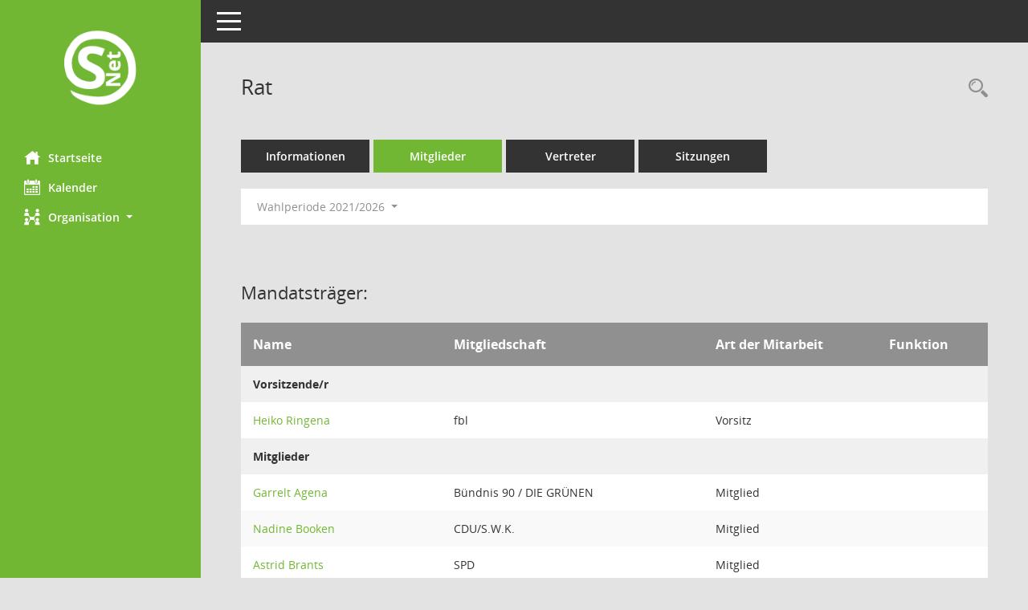

--- FILE ---
content_type: text/html; Charset=utf-8
request_url: https://buergerinfo.krummhoern.de/kp0040.asp?__kgrnr=1
body_size: 28941
content:
<!DOCTYPE html><html lang="de"  x-ms-format-detection="none"><head><meta charset="utf-8"><meta http-equiv="X-UA-Compatible" content="IE=edge"><meta name="viewport" content="width=device-width, initial-scale=1"><meta name="description" content="Diese Seite zeigt Details zu einem Gremium an. Neben allgemeinen Informationen sehen Sie, welche Mitglieder dem Gremium zugeordnet sind. Sie erhalten u.a. die M&ouml;glichkeit, die Sitzungen und Beschl&uuml;sse des Gremiums abzurufen."><meta name="author" content="Somacos GmbH & Co. KG,https://www.somacos.de, SessionNet Version 5.5.4 KP1 bi (Layout 6)"><meta name="sessionnet" content="V:050504"/><link rel="shortcut icon" href="im/browser.ico" type="image/x-icon"/><link rel="apple-touch-icon" href="im/somacos57.png" /><link rel="help" href="yhelp1.asp" title="Hilfe" /><link rel="start" href="info.asp" title="Startseite" /><title>SessionNet | Rat</title>
<script type="text/javascript">var smcGLOBAL_FUNCTION_STATUS_LOGON = 1;var smcStatus_Logon = false;</script>
<script type="text/javascript" src="yjavascript.js"></script><meta name="format-detection" content="telephone=no, date=no, address=no, email=no" /><link href="css/styles6.css" rel="stylesheet"><link href="css/styles5_3.css" rel="stylesheet"><link href="css/styles5fct.css" rel="stylesheet"><link id="smcglobalprintstyles" rel="stylesheet" type="text/css" media="print" href="css/styles5print.css"><link href="css/responsive.css" rel="stylesheet" media="(max-width:767px)"><link href="css/responsive3.css" rel="stylesheet" media="(max-width:767px)"><!--[if lt IE 9]><script src="js/smchtml5shiv.min.js"></script><script src="js/smcrespond.min.js"></script><![endif]--></head><body id="smc_body" class="smc-body">
<!-- #wrapper --><div id="wrapper" class="smclayout smc_page_kp0040_layout"><div id="sidebar-wrapper" role="navigation" aria-label="Hauptmenü" class="smcnav smc-pr-n"><div class="logo"><a  href="info.asp" title="Hier gelangen Sie zur Startseite dieser Webanwendung." aria-label="Hier gelangen Sie zur Startseite dieser Webanwendung." class="smce-a-u" ><img src="im/logo_net_l5.png" class="img-responsive smc-img-logo" alt="Logo" /></a></div><ul id="sidebar-nav" class="nav nav-pills nav-stacked"><li class="nav-item smc-nav-online"><a  href="info.asp" title="Hier gelangen Sie zur Startseite dieser Webanwendung." aria-label="Hier gelangen Sie zur Startseite dieser Webanwendung." class="smce-a-u nav-link smcmenu1 smc-ct1" ><i class="smc smc-home" aria-hidden="true"></i>Startseite</a></li>
<li class="nav-item smc-nav-online"><a  href="si0040.asp" title="Diese Seite enth&auml;lt eine kalendarische &Uuml;bersicht der Sitzungstermine f&uuml;r einen Monat." aria-label="Diese Seite enth&auml;lt eine kalendarische &Uuml;bersicht der Sitzungstermine f&uuml;r einen Monat." class="smce-a-u nav-link smcmenu1 smc-ct1" ><i class="smc smc-calendar" aria-hidden="true"></i>Kalender</a></li>
<li class="nav-item smc-nav-online"><a id="smc_nav_group_org" aria-expanded="false" role="button" data-toggle="collapse" aria-controls="smc_nav_group_sub_org" href="#smc_nav_group_sub_org"><span><i class="smc smc-network-connection" aria-hidden="true"></i>Organisation</span> <span class="caret"></span></a><ul id="smc_nav_group_sub_org" class="nav collapse" role="menu" aria-labelledby="smc_nav_group_org"><li class="smc-nav-link"><a  href="kp0041.asp" title="Diese Seite listet die Personen, die im Sitzungsdienst als Mitglieder registriert sind, auf. Als Filter dienen neben den Anfangsbuchstaben der Nachnamen die Zeitr&auml;ume." aria-label="Diese Seite listet die Personen, die im Sitzungsdienst als Mitglieder registriert sind, auf. Als Filter dienen neben den Anfangsbuchstaben der Nachnamen die Zeitr&auml;ume." class="smce-a-u" >Mandatstr&auml;ger</a></li><li class="smc-nav-link"><a  href="gr0040.asp" title="Diese Seite zeigt eine Liste der Gremien, f&uuml;r die im Sitzungsdienst Informationen verwaltet werden. Als Filter stehen die Zeitr&auml;ume zur Verf&uuml;gung." aria-label="Diese Seite zeigt eine Liste der Gremien, f&uuml;r die im Sitzungsdienst Informationen verwaltet werden. Als Filter stehen die Zeitr&auml;ume zur Verf&uuml;gung." class="smce-a-u" >Gremien</a></li></ul></li>
</ul><!-- /Sidebar ende smcnav mandatos --></div>
<div id="page-content-wrapper">
<nav id="top-bar" class="navbar navbar-inverse" aria-label="Auswahlmenü"><div id="menu-toggle" class="collapsed" title="Navigation ein- bzw. ausblenden"><span class="sr-only">Toggle navigation</span><span class="icon-bar"></span><span class="icon-bar"></span><span class="icon-bar"></span></div><ul class="nav navbar-nav navbar-right">

</ul></nav>

<div class="page-title" role="navigation" aria-label="Seitentitel und Oberes Menü"><ul class="nav nav-pills smc-nav-actions float-right smc-pr-n" aria-label="Oberes Menü"><li><a  href="recherche.asp" title="Rechercheauswahl anzeigen" aria-label="Rechercheauswahl anzeigen" class="" ><i class="smc smc-magnifier" aria-hidden="true"></i><span class="sr-only">Rechercheauswahl</span></a></li></ul><h1 class="smc_h1">Rat</h1></div>

<div id="page-content" role="main" aria-label="Informationen">
<ul class="nav nav-tabs smcnoprint" id="smcregister" aria-label="Tab Navigation">
<li class="nav-item"><a  href="gr0054.asp?__kgrnr=1" title="Informationen" aria-label="Informationen" class="smce-a-u nav-link" >Informationen</a></li><li class="nav-item active smc-ct1" aria-selected="true"><a  href="kp0040.asp?__kgrnr=1" title="Mitglieder" aria-label="Mitglieder" class="smce-a-u nav-link" >Mitglieder</a></li><li class="nav-item"><a  href="kp0042.asp?__kgrnr=1" title="Vertreter" aria-label="Vertreter" class="smce-a-u nav-link" >Vertreter</a></li><li class="nav-item"><a  href="si0046.asp?smccont=85&__cselect=65536&__cfid=65536&__canz=12&__cmonat=1&__osidat=d&__kgsgrnr=1" title="Sitzungen" aria-label="Sitzungen" class="smce-a-u nav-link" >Sitzungen</a></li>
</ul>
<div id="smcfiltermenu" class="smcnoprint smc-filter-bar"><ul class="nav nav-pills">

<li class="nav-item dropdown"><a x="y" id="smce09050000000001" aria-expanded="false" aria-haspopup="true" aria-label="Zeitraum auswählen" title="Zeitraum auswählen" role="button" data-toggle="dropdown" class="nav-link dropdown-toggle" href="#">Wahlperiode 2021/2026 <span class="caret"></span></a><div class="dropdown-menu dropdown-menu-right" aria-labelledby="smce09050000000001"><a class="dropdown-item smcfiltermenuselected" href="kp0040.asp?__cwpnr=3&__cselect=0&__kgrnr=1" title="von 01.11.2021">Wahlperiode 2021/2026</a><a class="dropdown-item smcfiltermenu" href="kp0040.asp?__cwpnr=2&__cselect=0&__kgrnr=1" title="von 01.11.2016 bis 31.10.2021">Wahlperiode 2016/2021</a><a class="dropdown-item smcfiltermenu" href="kp0040.asp?__cwpnr=1&__cselect=0&__kgrnr=1" title="von 01.11.2011 bis 31.10.2016">Wahlperiode 2011/2016</a><a  href="kp0040.asp?__cwpall=1&__kgrnr=1" class="smce-a-u dropdown-item dropdown-item smcfiltermenuzeitraum" >Alle Daten</a></div></li></ul>
</div>
<br /><h2 class="smc_h2">Mandatstr&auml;ger:</h2>
<!-- table-responsive --><table id="smc_page_kp0040_contenttable1" class="table table-striped smc-table smc-table-striped smc-table-responsive xxx">
<thead class="smc-t-r-l"><tr><th class="pename">Name</th><th class="pepartei">Mitgliedschaft</th><th class="amname">Art der Mitarbeit</th><th class="mgfunk">Funktion</th>
</tr><!-- /tr-responsive --></thead>
<tbody>
<tr class="smc-t-r-l"><td data-label="Personenüberschrift" class="smc-t-cl991 smc-table-cell-th-991 smc-table-cell-th-z smcfield_puname" colspan="4">Vorsitzende/r</td>
</tr>
<tr class="smc-t-r-l"><td data-label="Name" class="pename"><a  href="pe0051.asp?__kpenr=25" title="Details anzeigen: Heiko Ringena" aria-label="Details anzeigen: Heiko Ringena" class="smce-a-u smc-link-normal" >Heiko Ringena</a></td><td data-label="Mitgliedschaft" class="smc-t-cn991 pepartei">fbl</td><td data-label="Mitgliedschaft" class="smc-table-cell-block-991 pepartei">fbl Vorsitz</td><td data-label="Mitarbeit" class="smc-t-cn991 amname">Vorsitz</td><td data-label="Funktion" class="smc-t-cn991 mgfunk"></td>
</tr>
<tr class="smc-t-r-l"><td data-label="Personenüberschrift" class="smc-t-cl991 smc-table-cell-th-991 smc-table-cell-th-z smcfield_puname" colspan="4">Mitglieder</td>
</tr>
<tr class="smc-t-r-l"><td data-label="Name" class="pename"><a  href="pe0051.asp?__kpenr=304" title="Details anzeigen: Garrelt Agena" aria-label="Details anzeigen: Garrelt Agena" class="smce-a-u smc-link-normal" >Garrelt Agena</a></td><td data-label="Mitgliedschaft" class="smc-t-cn991 pepartei">B&#252;ndnis 90 / DIE GR&#220;NEN</td><td data-label="Mitgliedschaft" class="smc-table-cell-block-991 pepartei">B&#252;ndnis 90 / DIE GR&#220;NEN Mitglied</td><td data-label="Mitarbeit" class="smc-t-cn991 amname">Mitglied</td><td data-label="Funktion" class="smc-t-cn991 mgfunk"></td>
</tr>
<tr class="smc-t-r-l"><td data-label="Name" class="pename"><a  href="pe0051.asp?__kpenr=315" title="Details anzeigen: Nadine Booken" aria-label="Details anzeigen: Nadine Booken" class="smce-a-u smc-link-normal" >Nadine Booken</a></td><td data-label="Mitgliedschaft" class="smc-t-cn991 pepartei">CDU/S.W.K.</td><td data-label="Mitgliedschaft" class="smc-table-cell-block-991 pepartei">CDU/S.W.K. Mitglied</td><td data-label="Mitarbeit" class="smc-t-cn991 amname">Mitglied</td><td data-label="Funktion" class="smc-t-cn991 mgfunk"></td>
</tr>
<tr class="smc-t-r-l"><td data-label="Name" class="pename"><a  href="pe0051.asp?__kpenr=314" title="Details anzeigen: Astrid Brants" aria-label="Details anzeigen: Astrid Brants" class="smce-a-u smc-link-normal" >Astrid Brants</a></td><td data-label="Mitgliedschaft" class="smc-t-cn991 pepartei">SPD</td><td data-label="Mitgliedschaft" class="smc-table-cell-block-991 pepartei">SPD Mitglied</td><td data-label="Mitarbeit" class="smc-t-cn991 amname">Mitglied</td><td data-label="Funktion" class="smc-t-cn991 mgfunk"></td>
</tr>
<tr class="smc-t-r-l"><td data-label="Name" class="pename">Christoph Bruns</td><td data-label="Mitgliedschaft" class="smc-t-cn991 pepartei">Mitglied der SPD-Fraktion im Rat</td><td data-label="Mitgliedschaft" class="smc-table-cell-block-991 pepartei">Mitglied der SPD-Fraktion im Rat Mitglied</td><td data-label="Mitarbeit" class="smc-t-cn991 amname">Mitglied</td><td data-label="Funktion" class="smc-t-cn991 mgfunk"></td>
</tr>
<tr class="smc-t-r-l"><td data-label="Name" class="pename"><a  href="pe0051.asp?__kpenr=9" title="Details anzeigen: Friedhelm Bruns" aria-label="Details anzeigen: Friedhelm Bruns" class="smce-a-u smc-link-normal" >Friedhelm Bruns</a></td><td data-label="Mitgliedschaft" class="smc-t-cn991 pepartei">CDU/S.W.K.</td><td data-label="Mitgliedschaft" class="smc-table-cell-block-991 pepartei">CDU/S.W.K. Mitglied</td><td data-label="Mitarbeit" class="smc-t-cn991 amname">Mitglied</td><td data-label="Funktion" class="smc-t-cn991 mgfunk"></td>
</tr>
<tr class="smc-t-r-l"><td data-label="Name" class="pename"><a  href="pe0051.asp?__kpenr=11" title="Details anzeigen: Theodor Cirksena" aria-label="Details anzeigen: Theodor Cirksena" class="smce-a-u smc-link-normal" >Theodor Cirksena</a></td><td data-label="Mitgliedschaft" class="smc-t-cn991 pepartei">SPD</td><td data-label="Mitgliedschaft" class="smc-table-cell-block-991 pepartei">SPD Mitglied</td><td data-label="Mitarbeit" class="smc-t-cn991 amname">Mitglied</td><td data-label="Funktion" class="smc-t-cn991 mgfunk"></td>
</tr>
<tr class="smc-t-r-l"><td data-label="Name" class="pename"><a  href="pe0051.asp?__kpenr=305" title="Details anzeigen: Imke Deterts" aria-label="Details anzeigen: Imke Deterts" class="smce-a-u smc-link-normal" >Imke Deterts</a></td><td data-label="Mitgliedschaft" class="smc-t-cn991 pepartei">CDU/S.W.K.</td><td data-label="Mitgliedschaft" class="smc-table-cell-block-991 pepartei">CDU/S.W.K. Mitglied</td><td data-label="Mitarbeit" class="smc-t-cn991 amname">Mitglied</td><td data-label="Funktion" class="smc-t-cn991 mgfunk"></td>
</tr>
<tr class="smc-t-r-l"><td data-label="Name" class="pename"><a  href="pe0051.asp?__kpenr=306" title="Details anzeigen: Joachim Eertmoed" aria-label="Details anzeigen: Joachim Eertmoed" class="smce-a-u smc-link-normal" >Joachim Eertmoed</a></td><td data-label="Mitgliedschaft" class="smc-t-cn991 pepartei">CDU/S.W.K.</td><td data-label="Mitgliedschaft" class="smc-table-cell-block-991 pepartei">CDU/S.W.K. Mitglied</td><td data-label="Mitarbeit" class="smc-t-cn991 amname">Mitglied</td><td data-label="Funktion" class="smc-t-cn991 mgfunk"></td>
</tr>
<tr class="smc-t-r-l"><td data-label="Name" class="pename"><a  href="pe0051.asp?__kpenr=429" title="Details anzeigen: Susanne Held" aria-label="Details anzeigen: Susanne Held" class="smce-a-u smc-link-normal" >Susanne Held</a></td><td data-label="Mitgliedschaft" class="smc-t-cn991 pepartei">B&#252;ndnis 90 / Die Gr&#252;nen</td><td data-label="Mitgliedschaft" class="smc-table-cell-block-991 pepartei">B&#252;ndnis 90 / Die Gr&#252;nen Mitglied</td><td data-label="Mitarbeit" class="smc-t-cn991 amname">Mitglied</td><td data-label="Funktion" class="smc-t-cn991 mgfunk"></td>
</tr>
<tr class="smc-t-r-l"><td data-label="Name" class="pename"><a  href="pe0051.asp?__kpenr=307" title="Details anzeigen: Paul H&#246;rnke" aria-label="Details anzeigen: Paul H&#246;rnke" class="smce-a-u smc-link-normal" >Paul H&#246;rnke</a></td><td data-label="Mitgliedschaft" class="smc-t-cn991 pepartei">SPD</td><td data-label="Mitgliedschaft" class="smc-table-cell-block-991 pepartei">SPD Mitglied</td><td data-label="Mitarbeit" class="smc-t-cn991 amname">Mitglied</td><td data-label="Funktion" class="smc-t-cn991 mgfunk"></td>
</tr>
<tr class="smc-t-r-l"><td data-label="Name" class="pename"><a  href="pe0051.asp?__kpenr=19" title="Details anzeigen: Alfred Jacobsen" aria-label="Details anzeigen: Alfred Jacobsen" class="smce-a-u smc-link-normal" >Alfred Jacobsen</a></td><td data-label="Mitgliedschaft" class="smc-t-cn991 pepartei">SPD</td><td data-label="Mitgliedschaft" class="smc-table-cell-block-991 pepartei">SPD Mitglied</td><td data-label="Mitarbeit" class="smc-t-cn991 amname">Mitglied</td><td data-label="Funktion" class="smc-t-cn991 mgfunk"></td>
</tr>
<tr class="smc-t-r-l"><td data-label="Name" class="pename"><a  href="pe0051.asp?__kpenr=308" title="Details anzeigen: Klaus Keller" aria-label="Details anzeigen: Klaus Keller" class="smce-a-u smc-link-normal" >Klaus Keller</a></td><td data-label="Mitgliedschaft" class="smc-t-cn991 pepartei">fbl</td><td data-label="Mitgliedschaft" class="smc-table-cell-block-991 pepartei">fbl Mitglied</td><td data-label="Mitarbeit" class="smc-t-cn991 amname">Mitglied</td><td data-label="Funktion" class="smc-t-cn991 mgfunk"></td>
</tr>
<tr class="smc-t-r-l"><td data-label="Name" class="pename"><a  href="pe0051.asp?__kpenr=309" title="Details anzeigen: Andreas Kirchhoff" aria-label="Details anzeigen: Andreas Kirchhoff" class="smce-a-u smc-link-normal" >Andreas Kirchhoff</a></td><td data-label="Mitgliedschaft" class="smc-t-cn991 pepartei">SPD</td><td data-label="Mitgliedschaft" class="smc-table-cell-block-991 pepartei">SPD Mitglied</td><td data-label="Mitarbeit" class="smc-t-cn991 amname">Mitglied</td><td data-label="Funktion" class="smc-t-cn991 mgfunk"></td>
</tr>
<tr class="smc-t-r-l"><td data-label="Name" class="pename"><a  href="pe0051.asp?__kpenr=311" title="Details anzeigen: Jens-Martin Kromminga" aria-label="Details anzeigen: Jens-Martin Kromminga" class="smce-a-u smc-link-normal" >Jens-Martin Kromminga</a></td><td data-label="Mitgliedschaft" class="smc-t-cn991 pepartei">CDU/S.W.K.</td><td data-label="Mitgliedschaft" class="smc-table-cell-block-991 pepartei">CDU/S.W.K. Mitglied</td><td data-label="Mitarbeit" class="smc-t-cn991 amname">Mitglied</td><td data-label="Funktion" class="smc-t-cn991 mgfunk"></td>
</tr>
<tr class="smc-t-r-l"><td data-label="Name" class="pename"><a  href="pe0051.asp?__kpenr=312" title="Details anzeigen: Jan Looden" aria-label="Details anzeigen: Jan Looden" class="smce-a-u smc-link-normal" >Jan Looden</a></td><td data-label="Mitgliedschaft" class="smc-t-cn991 pepartei">AfD</td><td data-label="Mitgliedschaft" class="smc-table-cell-block-991 pepartei">AfD Mitglied</td><td data-label="Mitarbeit" class="smc-t-cn991 amname">Mitglied</td><td data-label="Funktion" class="smc-t-cn991 mgfunk"></td>
</tr>
<tr class="smc-t-r-l"><td data-label="Name" class="pename"><a  href="pe0051.asp?__kpenr=313" title="Details anzeigen: Ralf Ludwig" aria-label="Details anzeigen: Ralf Ludwig" class="smce-a-u smc-link-normal" >Ralf Ludwig</a></td><td data-label="Mitgliedschaft" class="smc-t-cn991 pepartei">S.W.K.</td><td data-label="Mitgliedschaft" class="smc-table-cell-block-991 pepartei">S.W.K. Mitglied</td><td data-label="Mitarbeit" class="smc-t-cn991 amname">Mitglied</td><td data-label="Funktion" class="smc-t-cn991 mgfunk"></td>
</tr>
<tr class="smc-t-r-l"><td data-label="Name" class="pename"><a  href="pe0051.asp?__kpenr=160" title="Details anzeigen: Marion Niebergall" aria-label="Details anzeigen: Marion Niebergall" class="smce-a-u smc-link-normal" >Marion Niebergall</a></td><td data-label="Mitgliedschaft" class="smc-t-cn991 pepartei">SPD</td><td data-label="Mitgliedschaft" class="smc-table-cell-block-991 pepartei">SPD Mitglied</td><td data-label="Mitarbeit" class="smc-t-cn991 amname">Mitglied</td><td data-label="Funktion" class="smc-t-cn991 mgfunk"></td>
</tr>
<tr class="smc-t-r-l"><td data-label="Name" class="pename"><a  href="pe0051.asp?__kpenr=22" title="Details anzeigen: Roelf Odens" aria-label="Details anzeigen: Roelf Odens" class="smce-a-u smc-link-normal" >Roelf Odens</a></td><td data-label="Mitgliedschaft" class="smc-t-cn991 pepartei">CDU/S.W.K.</td><td data-label="Mitgliedschaft" class="smc-table-cell-block-991 pepartei">CDU/S.W.K. Mitglied</td><td data-label="Mitarbeit" class="smc-t-cn991 amname">Mitglied</td><td data-label="Funktion" class="smc-t-cn991 mgfunk"></td>
</tr>
<tr class="smc-t-r-l"><td data-label="Name" class="pename"><a  href="pe0051.asp?__kpenr=84" title="Details anzeigen: Christiane Poppinga" aria-label="Details anzeigen: Christiane Poppinga" class="smce-a-u smc-link-normal" >Christiane Poppinga</a></td><td data-label="Mitgliedschaft" class="smc-t-cn991 pepartei"></td><td data-label="Mitgliedschaft" class="smc-table-cell-block-991 pepartei">Mitglied</td><td data-label="Mitarbeit" class="smc-t-cn991 amname">Mitglied</td><td data-label="Funktion" class="smc-t-cn991 mgfunk">SPD</td><td data-label="Funktion" class="smc-t-cl991 smc-table-cell-block-991 smc-table-cell-thtd mgfunk">SPD</td>
</tr>
<tr class="smc-t-r-l"><td data-label="Name" class="pename"><a  href="pe0051.asp?__kpenr=27" title="Details anzeigen: Frank Schoof" aria-label="Details anzeigen: Frank Schoof" class="smce-a-u smc-link-normal" >Frank Schoof</a></td><td data-label="Mitgliedschaft" class="smc-t-cn991 pepartei">fbl</td><td data-label="Mitgliedschaft" class="smc-table-cell-block-991 pepartei">fbl Mitglied</td><td data-label="Mitarbeit" class="smc-t-cn991 amname">Mitglied</td><td data-label="Funktion" class="smc-t-cn991 mgfunk"></td>
</tr>
<tr class="smc-t-r-l"><td data-label="Name" class="pename"><a  href="pe0051.asp?__kpenr=52" title="Details anzeigen: Willi Schunke" aria-label="Details anzeigen: Willi Schunke" class="smce-a-u smc-link-normal" >Willi Schunke</a></td><td data-label="Mitgliedschaft" class="smc-t-cn991 pepartei">SPD</td><td data-label="Mitgliedschaft" class="smc-table-cell-block-991 pepartei">SPD Mitglied</td><td data-label="Mitarbeit" class="smc-t-cn991 amname">Mitglied</td><td data-label="Funktion" class="smc-t-cn991 mgfunk"></td>
</tr>
<tr class="smc-t-r-l"><td data-label="Name" class="pename"><a  href="pe0051.asp?__kpenr=171" title="Details anzeigen: Focko Smit" aria-label="Details anzeigen: Focko Smit" class="smce-a-u smc-link-normal" >Focko Smit</a></td><td data-label="Mitgliedschaft" class="smc-t-cn991 pepartei">SPD</td><td data-label="Mitgliedschaft" class="smc-table-cell-block-991 pepartei">SPD Mitglied</td><td data-label="Mitarbeit" class="smc-t-cn991 amname">Mitglied</td><td data-label="Funktion" class="smc-t-cn991 mgfunk"></td>
</tr>
<tr class="smc-t-r-l"><td data-label="Name" class="pename">Kathrin Theessen</td><td data-label="Mitgliedschaft" class="smc-t-cn991 pepartei">CDU/S.W.K.</td><td data-label="Mitgliedschaft" class="smc-table-cell-block-991 pepartei">CDU/S.W.K. Mitglied</td><td data-label="Mitarbeit" class="smc-t-cn991 amname">Mitglied</td><td data-label="Funktion" class="smc-t-cn991 mgfunk"></td>
</tr>
<tr class="smc-t-r-l"><td data-label="Name" class="pename">Johannes Vo&#223;</td><td data-label="Mitgliedschaft" class="smc-t-cn991 pepartei">SPD</td><td data-label="Mitgliedschaft" class="smc-table-cell-block-991 pepartei">SPD Mitglied</td><td data-label="Mitarbeit" class="smc-t-cn991 amname">Mitglied</td><td data-label="Funktion" class="smc-t-cn991 mgfunk"></td>
</tr>
<tr class="smc-t-r-l"><td data-label="Name" class="pename"><a  href="pe0051.asp?__kpenr=31" title="Details anzeigen: Johann Wienbeuker" aria-label="Details anzeigen: Johann Wienbeuker" class="smce-a-u smc-link-normal" >Johann Wienbeuker</a></td><td data-label="Mitgliedschaft" class="smc-t-cn991 pepartei">CDU/S.W.K.</td><td data-label="Mitgliedschaft" class="smc-table-cell-block-991 pepartei">CDU/S.W.K. Mitglied</td><td data-label="Mitarbeit" class="smc-t-cn991 amname">Mitglied</td><td data-label="Funktion" class="smc-t-cn991 mgfunk"></td>
</tr>
<tr class="smc-t-r-l"><td data-label="Name" class="pename"><a  href="pe0051.asp?__kpenr=33" title="Details anzeigen: Reiner Willms" aria-label="Details anzeigen: Reiner Willms" class="smce-a-u smc-link-normal" >Reiner Willms</a></td><td data-label="Mitgliedschaft" class="smc-t-cn991 pepartei">CDU/S.W.K.</td><td data-label="Mitgliedschaft" class="smc-table-cell-block-991 pepartei">CDU/S.W.K. Mitglied</td><td data-label="Mitarbeit" class="smc-t-cn991 amname">Mitglied</td><td data-label="Funktion" class="smc-t-cn991 mgfunk"></td>
</tr>
<tr class="smc-t-r-l"><td data-label="Name" class="pename"><a  href="pe0051.asp?__kpenr=323" title="Details anzeigen: Frank W&#252;bbena" aria-label="Details anzeigen: Frank W&#252;bbena" class="smce-a-u smc-link-normal" >Frank W&#252;bbena</a></td><td data-label="Mitgliedschaft" class="smc-t-cn991 pepartei">SPD</td><td data-label="Mitgliedschaft" class="smc-table-cell-block-991 pepartei">SPD Mitglied</td><td data-label="Mitarbeit" class="smc-t-cn991 amname">Mitglied</td><td data-label="Funktion" class="smc-t-cn991 mgfunk"></td>
</tr>
</table><!-- /table-responsive --><h2 class="smc_h2">Mitgliedschaft beendet:</h2>
<!-- table-responsive --><table id="smc_page_kp0040_contenttable2" class="table table-striped smc-table smc-table-striped smc-table-responsive xxx">
<thead class="smc-t-r-l"><tr><th class="pename">Name</th><th class="pepartei">Mitgliedschaft</th><th class="amname">Art der Mitarbeit</th><th class="mgadat">von</th><th class="mgedat">bis</th><th class="mgfunk">Funktion</th>
</tr><!-- /tr-responsive --></thead>
<tbody>
<tr class="smc-t-r-l"><td data-label="Name" class="pename">Stephan Artmann</td><td data-label="Mitgliedschaft" class="smc-t-cn991 pepartei">SPD</td><td data-label="Mitgliedschaft" class="smc-table-cell-block-991 pepartei">SPD Mitglied</td><td data-label="Mitarbeit" class="smc-t-cn991 amname">Mitglied</td><td data-label="Beginn" class="smc-t-cn991 mgadat"></td><td data-label="Ende" class="smc-t-cn991 mgedat">18.06.2024</td><td data-label="Beginn Ende" class="smc-table-cell-block-991 mgadat">bis 18.06.2024</td><td data-label="Funktion" class="smc-t-cn991 mgfunk"></td>
</tr>
<tr class="smc-t-r-l"><td data-label="Name" class="pename">Niklas Baumann</td><td data-label="Mitgliedschaft" class="smc-t-cn991 pepartei">SPD</td><td data-label="Mitgliedschaft" class="smc-table-cell-block-991 pepartei">SPD Mitglied</td><td data-label="Mitarbeit" class="smc-t-cn991 amname">Mitglied</td><td data-label="Beginn" class="smc-t-cn991 mgadat"></td><td data-label="Ende" class="smc-t-cn991 mgedat">30.06.2023</td><td data-label="Beginn Ende" class="smc-table-cell-block-991 mgadat">bis 30.06.2023</td><td data-label="Funktion" class="smc-t-cn991 mgfunk"></td>
</tr>
<tr class="smc-t-r-l"><td data-label="Name" class="pename">Helge Cornelis</td><td data-label="Mitgliedschaft" class="smc-t-cn991 pepartei">B&#252;ndnis90 / Die Gr&#252;nen</td><td data-label="Mitgliedschaft" class="smc-table-cell-block-991 pepartei">B&#252;ndnis90 / Die Gr&#252;nen Mitglied</td><td data-label="Mitarbeit" class="smc-t-cn991 amname">Mitglied</td><td data-label="Beginn" class="smc-t-cn991 mgadat">01.11.2023</td><td data-label="Ende" class="smc-t-cn991 mgedat">27.03.2025</td><td data-label="Beginn Ende" class="smc-table-cell-block-991 mgadat">von 01.11.2023 bis 27.03.2025</td><td data-label="Funktion" class="smc-t-cn991 mgfunk"></td>
</tr>
<tr class="smc-t-r-l"><td data-label="Name" class="pename">Lara Dreessen</td><td data-label="Mitgliedschaft" class="smc-t-cn991 pepartei">CDU/S.W.K.</td><td data-label="Mitgliedschaft" class="smc-table-cell-block-991 pepartei">CDU/S.W.K. Mitglied</td><td data-label="Mitarbeit" class="smc-t-cn991 amname">Mitglied</td><td data-label="Beginn" class="smc-t-cn991 mgadat"></td><td data-label="Ende" class="smc-t-cn991 mgedat">01.11.2023</td><td data-label="Beginn Ende" class="smc-table-cell-block-991 mgadat">bis 01.11.2023</td><td data-label="Funktion" class="smc-t-cn991 mgfunk"></td>
</tr>
<tr class="smc-t-r-l"><td data-label="Name" class="pename">Tanja Fiedler</td><td data-label="Mitgliedschaft" class="smc-t-cn991 pepartei">B&#252;ndnis 90 / DIE GR&#220;NEN</td><td data-label="Mitgliedschaft" class="smc-table-cell-block-991 pepartei">B&#252;ndnis 90 / DIE GR&#220;NEN Mitglied</td><td data-label="Mitarbeit" class="smc-t-cn991 amname">Mitglied</td><td data-label="Beginn" class="smc-t-cn991 mgadat"></td><td data-label="Ende" class="smc-t-cn991 mgedat">12.10.2023</td><td data-label="Beginn Ende" class="smc-table-cell-block-991 mgadat">bis 12.10.2023</td><td data-label="Funktion" class="smc-t-cn991 mgfunk"></td>
</tr>
<tr class="smc-t-r-l"><td data-label="Name" class="pename">Johann Sch&#252;ller</td><td data-label="Mitgliedschaft" class="smc-t-cn991 pepartei">SPD</td><td data-label="Mitgliedschaft" class="smc-table-cell-block-991 pepartei">SPD Mitglied</td><td data-label="Mitarbeit" class="smc-t-cn991 amname">Mitglied</td><td data-label="Beginn" class="smc-t-cn991 mgadat"></td><td data-label="Ende" class="smc-t-cn991 mgedat">19.12.2024</td><td data-label="Beginn Ende" class="smc-table-cell-block-991 mgadat">bis 19.12.2024</td><td data-label="Funktion" class="smc-t-cn991 mgfunk"></td>
</tr>
</table><!-- /table-responsive -->

</div><!-- /page-content-1 -->
</div><!-- /page-content-wrapper -->
<footer aria-label="Fusszeile mit Seiteninformationen"><div class="d-flex justify-content-between"><div id="smcmenubottom" title="Diese Men&uuml;leiste enth&auml;lt Funktionen f&uuml;r die Steuerung der aktuellen Seite."><ul class="list-inline"><li class="list-inline-item"><i class="fa fa-database" aria-hidden="true"></i>&nbsp;34&nbsp;S&auml;tze</li></ul></div><div id="smcsomacosinfo" class="text-right"><span lang="en">Software: </span><a href="https://somacos.de/loesungen/sitzungsmanagement/session/" class="smc-link-normal" target="_blank" title="Zum Hersteller dieser Sitzungsdienst-Software: Somacos GmbH &amp; Co. KG - in einem neuen Browserfenster">Sitzungsdienst <span lang="en">Session</span><span class="sr-only">(Wird in neuem Fenster geöffnet)</span></a></div></div></footer>
</div><!-- /wrapper -->
<script type="text/javascript" src="js/smcjquery_min.js?v=3.5.1"></script>
<script type="text/javascript" src="js/smcpopper_min.js"></script>
<script type="text/javascript" src="js/smcbootstrap.bundle.min.js"></script>
<script type="text/javascript" src="js/smcmvc1.js"></script>
<!-- Menu Toggle Script -->
<script>
//Menu Toggle Script Variante "Nav bei < 991 dynamisch" (2):
$("#menu-toggle").click(function (e) {
    e.preventDefault();
    //alert('toggled');
    $("#wrapper").toggleClass("toggled");
});

    document.addEventListener('DOMContentLoaded', function () {
        $(window).on('resize', updateToggle);
        updateToggle();
    });

    function updateToggle() {
        if ($(window).width() < 991) {
            $('#wrapper').addClass('toggled');
        }
    }
    function runToggle() {
        //Einklappen erzwingen:
        //alert('runtoggle 2');
        $('#wrapper').addClass('toggled');
    }
</script>

<script type="text/javascript">
function smcGlobalGKI2(){return '833763421';}function smcGlobalSMCLAYOUT(){return 'wrapper';}function smcGlobal_AJAX_KEINRECHT(){return 'ajax.0';}function smcGlobalDebug(){return false;}function smcGlobal_HB(){return 'https://buergerinfo.krummhoern.de';}
</script>
</body></html>